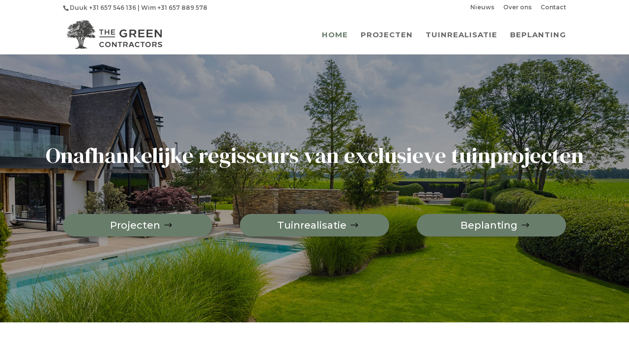

--- FILE ---
content_type: text/css
request_url: https://thegreencontractors.nl/wp-content/et-cache/1920/et-core-unified-deferred-1920.min.css?ver=1767349645
body_size: 1277
content:
.et_pb_section_3.et_pb_section{padding-top:10px;padding-bottom:10px;background-color:#697d6b!important}.et_pb_row_6.et_pb_row{padding-top:10px!important;padding-bottom:10px!important;padding-top:10px;padding-bottom:10px}.et_pb_row_6,body #page-container .et-db #et-boc .et-l .et_pb_row_6.et_pb_row,body.et_pb_pagebuilder_layout.single #page-container #et-boc .et-l .et_pb_row_6.et_pb_row,body.et_pb_pagebuilder_layout.single.et_full_width_page #page-container #et-boc .et-l .et_pb_row_6.et_pb_row{width:100%;max-width:1467px}.et_pb_image_4{padding-top:15px;width:82%;text-align:center}.et_pb_image_5{padding-top:10px;width:82%;text-align:center}.et_pb_image_6{width:82%;text-align:center}.et_pb_image_7{padding-top:36px;width:82%;text-align:center}.et_pb_row_7.et_pb_row{padding-top:5px!important;padding-bottom:5px!important;padding-top:5px;padding-bottom:5px}.et_pb_text_3 h3,.et_pb_text_3 h4{font-weight:600}.et_pb_text_3{border-left-width:2px;border-left-color:#697d6b;padding-left:20px!important}.et_pb_blurb_0 .et-pb-icon,.et_pb_blurb_1 .et-pb-icon,.et_pb_blurb_2 .et-pb-icon,.et_pb_blurb_3 .et-pb-icon,.et_pb_blurb_4 .et-pb-icon{color:#a69478;font-family:ETmodules!important;font-weight:400!important}.et_pb_image_8,.et_pb_image_9,.et_pb_image_10{text-align:left;margin-left:0}.et_pb_section_5.et_pb_section{padding-top:0px;padding-bottom:0px;background-color:#a69478!important}.et_pb_row_9.et_pb_row{padding-top:0px!important;padding-bottom:0px!important;padding-top:0px;padding-bottom:0px}.et_pb_row_9,body #page-container .et-db #et-boc .et-l .et_pb_row_9.et_pb_row,body.et_pb_pagebuilder_layout.single #page-container #et-boc .et-l .et_pb_row_9.et_pb_row,body.et_pb_pagebuilder_layout.single.et_full_width_page #page-container #et-boc .et-l .et_pb_row_9.et_pb_row{width:100%;max-width:2281px}.et_pb_text_4 h3{color:#FFFFFF!important;line-height:1.8em}.et_pb_text_4{margin-bottom:22px!important}.et_pb_button_8_wrapper .et_pb_button_8,.et_pb_button_8_wrapper .et_pb_button_8:hover{padding-left:30px!important}.et_pb_button_8_wrapper{margin-bottom:12px!important}body #page-container .et_pb_section .et_pb_button_8{color:#a69478!important;padding-right:2em;background-color:#FFFFFF}body #page-container .et_pb_section .et_pb_button_8:hover:after{margin-left:.3em;left:auto;margin-left:.3em}body #page-container .et_pb_section .et_pb_button_8:after{color:#000000;line-height:inherit;font-size:inherit!important;opacity:1;margin-left:.3em;left:auto;font-family:ETmodules!important;font-weight:400!important}.et_pb_button_8{box-shadow:6px 6px 8px -4px rgba(0,0,0,0.3)}.et_pb_button_8,.et_pb_button_8:after{transition:all 300ms ease 0ms}.et_pb_text_5.et_pb_text{color:#FFFFFF!important}.et_pb_text_5{margin-top:29px!important}.et_pb_image_11{padding-top:30px;padding-bottom:20px;margin-top:0px!important;margin-bottom:0px!important;width:21%;text-align:center}.et_pb_slider[data-active-slide="et_pb_slide_0"] .et-pb-slider-arrows .et-pb-arrow-prev,.et_pb_slider[data-active-slide="et_pb_slide_0"] .et-pb-slider-arrows .et-pb-arrow-next,.et_pb_slider[data-active-slide="et_pb_slide_1"] .et-pb-slider-arrows .et-pb-arrow-prev,.et_pb_slider[data-active-slide="et_pb_slide_1"] .et-pb-slider-arrows .et-pb-arrow-next{color:#697d6b}.et_pb_slider[data-active-slide="et_pb_slide_0"] .et-pb-controllers a,.et_pb_slider[data-active-slide="et_pb_slide_0"] .et-pb-controllers .et-pb-active-control,.et_pb_slider[data-active-slide="et_pb_slide_1"] .et-pb-controllers a,.et_pb_slider[data-active-slide="et_pb_slide_1"] .et-pb-controllers .et-pb-active-control{background-color:#697d6b}.et_pb_slide_2,.et_pb_slide_3,.et_pb_slide_4,.et_pb_slider .et_pb_slide_2,.et_pb_slider .et_pb_slide_3,.et_pb_slider .et_pb_slide_4{background-color:#FFFFFF}.et_pb_slider_0.et_pb_slider .et_pb_slide_description .et_pb_slide_title,.et_pb_slider_0.et_pb_slider .et_pb_slide_content{color:#000000!important}.et_pb_slider_0.et_pb_slider{overflow-x:hidden;overflow-y:hidden}.et_pb_slider_0 .et_pb_slide_description,.et_pb_slider_fullwidth_off.et_pb_slider_0 .et_pb_slide_description{padding-top:0px}.et_pb_column_16{padding-top:20px}.et_pb_column_18{background-image:url(https://thegreencontractors.nl/wp-content/uploads/2023/08/The-Green-Contractors-villatuin-Bosch-en-duin.jpg)}.et_pb_column_19{padding-top:50px;padding-bottom:50px}.et_pb_column_20{background-image:url(https://thegreencontractors.nl/wp-content/uploads/2023/08/the-Green-Contractors-boom-2.jpg)}.et_pb_column_21{padding-top:61px}.et_pb_column_22{border-width:2px;border-style:dotted;border-color:#697d6b}.et_pb_slider .et_pb_slide_0.et_pb_slide .et_pb_slide_description .et_pb_slide_title,.et_pb_slider .et_pb_slide_1.et_pb_slide .et_pb_slide_description .et_pb_slide_title{font-family:'DM Serif Display',Georgia,"Times New Roman",serif!important;font-style:italic!important;text-align:center!important;text-shadow:0em 0em 0.3em #FFFFFF!important}.et_pb_slider.et_pb_module .et_pb_slide_0.et_pb_slide .et_pb_slide_description .et_pb_slide_content,.et_pb_slider.et_pb_module .et_pb_slide_1.et_pb_slide .et_pb_slide_description .et_pb_slide_content{text-shadow:0em 0em 0.3em #FFFFFF!important}@media only screen and (min-width:981px){.et_pb_image_9{display:none!important}}@media only screen and (max-width:980px){.et_pb_image_4 .et_pb_image_wrap img,.et_pb_image_5 .et_pb_image_wrap img,.et_pb_image_6 .et_pb_image_wrap img,.et_pb_image_7 .et_pb_image_wrap img,.et_pb_image_8 .et_pb_image_wrap img,.et_pb_image_9 .et_pb_image_wrap img,.et_pb_image_10 .et_pb_image_wrap img,.et_pb_image_11 .et_pb_image_wrap img{width:auto}.et_pb_text_3{border-left-width:2px;border-left-color:#697d6b}body #page-container .et_pb_section .et_pb_button_8:after{line-height:inherit;font-size:inherit!important;margin-left:.3em;left:auto;display:inline-block;opacity:1;content:attr(data-icon);font-family:ETmodules!important;font-weight:400!important}body #page-container .et_pb_section .et_pb_button_8:before{display:none}body #page-container .et_pb_section .et_pb_button_8:hover:after{margin-left:.3em;left:auto;margin-left:.3em}.et_pb_column_19{background-image:initial;background-color:initial;padding-top:50px;padding-bottom:50px}.et_pb_column_21{padding-top:61px}}@media only screen and (min-width:768px) and (max-width:980px){.et_pb_image_9{display:none!important}}@media only screen and (max-width:767px){.et_pb_image_4 .et_pb_image_wrap img,.et_pb_image_5 .et_pb_image_wrap img,.et_pb_image_6 .et_pb_image_wrap img,.et_pb_image_7 .et_pb_image_wrap img,.et_pb_image_8 .et_pb_image_wrap img,.et_pb_image_9 .et_pb_image_wrap img,.et_pb_image_10 .et_pb_image_wrap img,.et_pb_image_11 .et_pb_image_wrap img{width:auto}.et_pb_text_3{border-left-width:2px;border-left-color:#697d6b}body #page-container .et_pb_section .et_pb_button_8:after{line-height:inherit;font-size:inherit!important;margin-left:.3em;left:auto;display:inline-block;opacity:1;content:attr(data-icon);font-family:ETmodules!important;font-weight:400!important}body #page-container .et_pb_section .et_pb_button_8:before{display:none}body #page-container .et_pb_section .et_pb_button_8:hover:after{margin-left:.3em;left:auto;margin-left:.3em}.et_pb_row_10.et_pb_row{padding-top:5px!important;padding-bottom:5px!important;padding-top:5px!important;padding-bottom:5px!important}.et_pb_column_19{background-image:initial;padding-top:5px;padding-bottom:5px;padding-left:20px}.et_pb_column_21{padding-top:1px}}